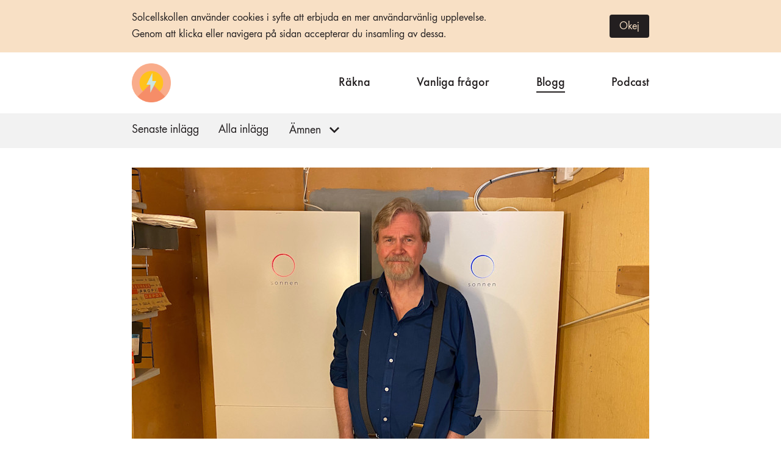

--- FILE ---
content_type: text/html; charset=utf-8
request_url: https://solcellskollen.se/blogg/stig-kopte-batterier-for-att-lagra-solel-och-undvika-pristoppar-sa-mycket-har-han-sparat-hittills
body_size: 9493
content:
<!doctype html>
<html lang="sv"><head><meta name="description" content="För tre år sen investerade Stig i batterier för att lagra solel och på natten när elpriset är lågt. Vi har besökt honom och räknat på besparingarna hittills.">
<meta name="viewport" content="width=device-width,initial-scale=1">
<meta charset="utf-8">
<meta property="og:locale" content="sv_SE">
<title>Stig köpte batterier för att lagra solel och undvika pristoppar — så mycket har han sparat hittills - Solcellskollen</title>
<script type="application/ld+json">{"@context":"http://schema.org/","@type":"Article","dateModified":"2022-11-01T19:53:02.047Z","datePublished":"2022-11-01T12:00:00Z","headline":"Stig köpte batterier för att lagra solel och undvika pristoppar — så mycket har han sparat hittills","image":["https://images.ctfassets.net/c5hl8bmclpy2/1mccXiBg8BEGlTApFJ55B5/d831e1c8948f2c655c71a4d8da049c47/stig-framfor-sina-batterier.jpg?w=848&fit=fill"]}</script>
<meta property="og:type" content="article"><meta property="og:url" content="https://solcellskollen.se/blogg/stig-kopte-batterier-for-att-lagra-solel-och-undvika-pristoppar-sa-mycket-har-han-sparat-hittills"><meta property="og:title" content="Stig köpte batterier för att lagra solel och undvika pristoppar — så mycket har han sparat hittills - Solcellskollen"><meta property="og:description" content="För tre år sen investerade Stig i batterier för att lagra solel och på natten när elpriset är lågt. Vi har besökt honom och räknat på besparingarna hittills."><meta property="og:image" content="https://images.ctfassets.net/c5hl8bmclpy2/1mccXiBg8BEGlTApFJ55B5/d831e1c8948f2c655c71a4d8da049c47/stig-framfor-sina-batterier.jpg?w=848&amp;fit=fill"><meta property="og:image:alt" content="Stig framför sina två batteripack från Sonnen"><meta property="og:image:width" content="978"><meta property="og:image:height" content="512"><meta name="twitter:card" content="summary_large_image"><meta name="twitter:title" content="Stig köpte batterier för att lagra solel och undvika pristoppar — så mycket har han sparat hittills - Solcellskollen"><meta name="twitter:description" content="För tre år sen investerade Stig i batterier för att lagra solel och på natten när elpriset är lågt. Vi har besökt honom och räknat på besparingarna hittills."><meta name="twitter:image" content="https://images.ctfassets.net/c5hl8bmclpy2/1mccXiBg8BEGlTApFJ55B5/d831e1c8948f2c655c71a4d8da049c47/stig-framfor-sina-batterier.jpg?w=848&amp;fit=fill"><meta name="twitter:image:alt" content="Stig framför sina två batteripack från Sonnen"><link rel="stylesheet" href="https://solcellskollen.se/static/res/css/fonts.css?etag=SP3Lq9o1"><link rel="stylesheet" href="https://solcellskollen.se/static/res/css/base.css?etag=f-O2yH0A"><link rel="stylesheet" href="https://solcellskollen.se/static/res/css/blog.css?etag=Au4LTPAC"><style>:target{scroll-margin-top:0px}.pitch{padding:4rem 1rem 4rem;background-color:rgb(253, 241, 226);display:flex;-moz-box-pack:center;justify-content:center;position:relative}.pitch > img{max-width:100%;height:auto;margin:0rem;width:64px;position:absolute;top:-32px;left:calc(50% - 32px)}.pitch > p{color:rgb(35, 31, 32);font-family:Futura-Boo, sans-serif;font-size:1.125rem;line-height:1.5;margin-bottom:0rem;margin-top:0rem;max-width:848px;text-align:center}@media (min-width: 30em) {.pitch > p{font-size:1.25rem}}</style></head>
<body><div id="cookie-banner-container"><section id="cookie-banner"><p>Solcellskollen använder cookies i syfte att erbjuda en mer användarvänlig upplevelse. Genom att klicka eller navigera på sidan accepterar du insamling av dessa.</p>
<button id="cookie-banner-button">Okej</button>
</section>
</div>
<nav aria-label="Huvudnavigation" data-test="nav-top" id="top-nav"><ul><li><a aria-label="Startsida" href="https://solcellskollen.se/"><img width=64 height=64 alt="Solcellskollens logotyp" src=https://solcellskollen.se/static/res/img/bildlogotyp.png?etag=T3gGahvj></a>
</li>
<li class="nav-link-list-item"><ul id="top-nav-link-list"><li><a href="https://solcellskollen.se/rakna-pa-solceller">Räkna</a>
</li>
<li><a href="https://solcellskollen.se/vanliga-fragor">Vanliga frågor</a>
</li>
<li class="active"><a href="https://solcellskollen.se/blogg">Blogg</a>
</li>
<li><a href="https://solcellskollen.se/podcast">Podcast</a>
</li>
</ul>
</li>
</ul>
</nav>

<main><nav class="tag-nav" aria-label="Bloggnavigation"><div class="tag-nav-link-container"><a href="https://solcellskollen.se/blogg">Senaste inlägg</a>
<a href="https://solcellskollen.se/blogg/arkiv">Alla inlägg</a>
</div>
<details class="tag-nav-details"><summary class="tag-summary" data-test="tag-navigation-heading">Ämnen</summary>
<ol class="tag-list" data-test="all-tags"><li><a href="https://solcellskollen.se/blogg/amnen/batterier" data-test="tag-navigation-item"><div class="pill"><span></span>
Batterier</div>
</a>
</li>
<li><a href="https://solcellskollen.se/blogg/amnen/bygglov-for-solceller" data-test="tag-navigation-item"><div class="pill"><span></span>
Bygglov för solceller</div>
</a>
</li>
<li><a href="https://solcellskollen.se/blogg/amnen/det-fornybara-energisystemet" data-test="tag-navigation-item"><div class="pill"><span></span>
Det förnybara energisystemet</div>
</a>
</li>
<li><a href="https://solcellskollen.se/blogg/amnen/elbilar" data-test="tag-navigation-item"><div class="pill"><span></span>
Elbilar</div>
</a>
</li>
<li><a href="https://solcellskollen.se/blogg/amnen/elcertifikat" data-test="tag-navigation-item"><div class="pill"><span></span>
Elcertifikat</div>
</a>
</li>
<li><a href="https://solcellskollen.se/blogg/amnen/elpriser" data-test="tag-navigation-item"><div class="pill"><span></span>
Elpriser</div>
</a>
</li>
<li><a href="https://solcellskollen.se/blogg/amnen/guider-infor-ett-solcellskop" data-test="tag-navigation-item"><div class="pill"><span></span>
Guider inför ett solcellsköp</div>
</a>
</li>
<li><a href="https://solcellskollen.se/blogg/amnen/installation-av-solceller" data-test="tag-navigation-item"><div class="pill"><span></span>
Installation av solceller</div>
</a>
</li>
<li><a href="https://solcellskollen.se/blogg/amnen/miljopaverkan-fran-solceller" data-test="tag-navigation-item"><div class="pill"><span></span>
Miljöpåverkan från solceller</div>
</a>
</li>
<li><a href="https://solcellskollen.se/blogg/amnen/nytt-pa-solcellskollen" data-test="tag-navigation-item"><div class="pill"><span></span>
Nytt på Solcellskollen</div>
</a>
</li>
<li><a href="https://solcellskollen.se/blogg/amnen/optimerare" data-test="tag-navigation-item"><div class="pill"><span></span>
Optimerare</div>
</a>
</li>
<li><a href="https://solcellskollen.se/blogg/amnen/solceller-for-brfer" data-test="tag-navigation-item"><div class="pill"><span></span>
Solceller för BRF:er</div>
</a>
</li>
<li><a href="https://solcellskollen.se/blogg/amnen/solcellsekonomi" data-test="tag-navigation-item"><div class="pill"><span></span>
Solcellsekonomi</div>
</a>
</li>
<li><a href="https://solcellskollen.se/blogg/amnen/solcellskollens-podcast" data-test="tag-navigation-item"><div class="pill"><span></span>
Solcellskollens podcast</div>
</a>
</li>
<li><a href="https://solcellskollen.se/blogg/amnen/solcellsmarknadens-utveckling" data-test="tag-navigation-item"><div class="pill"><span></span>
Solcellsmarknadens utveckling</div>
</a>
</li>
<li><a href="https://solcellskollen.se/blogg/amnen/solcellsparker" data-test="tag-navigation-item"><div class="pill"><span></span>
Solcellsparker</div>
</a>
</li>
<li><a href="https://solcellskollen.se/blogg/amnen/solcellsstod-och-avdrag" data-test="tag-navigation-item"><div class="pill"><span></span>
Solcellsstöd och avdrag</div>
</a>
</li>
<li><a href="https://solcellskollen.se/blogg/amnen/solcellsutveckling-och-forskning" data-test="tag-navigation-item"><div class="pill"><span></span>
Solcellsutveckling och forskning</div>
</a>
</li>
<li><a href="https://solcellskollen.se/blogg/amnen/solpaneler" data-test="tag-navigation-item"><div class="pill"><span></span>
Solpaneler</div>
</a>
</li>
<li><a href="https://solcellskollen.se/blogg/amnen/studiebesok" data-test="tag-navigation-item"><div class="pill"><span></span>
Studiebesök</div>
</a>
</li>
<li><a href="https://solcellskollen.se/blogg/amnen/takintegrerade-solceller" data-test="tag-navigation-item"><div class="pill"><span></span>
Takintegrerade solceller</div>
</a>
</li>
<li><a href="https://solcellskollen.se/blogg/amnen/vaxelriktare" data-test="tag-navigation-item"><div class="pill"><span></span>
Växelriktare</div>
</a>
</li>
</ol>
</details>
</nav>

<section class="blog-post-container"><article><figure class="blog-post-hero"><img src="//images.ctfassets.net/c5hl8bmclpy2/1mccXiBg8BEGlTApFJ55B5/d831e1c8948f2c655c71a4d8da049c47/stig-framfor-sina-batterier.jpg?w=848&amp;fit=fill" alt="Stig framför sina två batteripack från Sonnen"><figcaption class="blog-post-image-creds"></figcaption>
</img>
</figure>
<div class="blog-post-content"><ol class="inline-tag-list" data-test="tag-list"><li><a href="https://solcellskollen.se/blogg/amnen/batterier"><div class="pill" data-test="blog-post-tag"><span></span>
Batterier</div>
</a>
</li>
<li><a href="https://solcellskollen.se/blogg/amnen/solcellsekonomi"><div class="pill" data-test="blog-post-tag"><span></span>
Solcellsekonomi</div>
</a>
</li>
</ol>

<h1>Stig köpte batterier för att lagra solel och undvika pristoppar — så mycket har han sparat hittills</h1>
<div class="contact-details"><div class="contact-details-date"><p> 1 november 2022</p>
</div>
<p>Av Erik Wallnér (<a href=mailto:wallner@solcellskollen.se>wallner@solcellskollen.se</a>)</p>
</div>
<div class="markdown"><p>När vi väl kommer hem till Stig i Stockholms nordvästra delar är inte bara bullar och kaffe uppdukat utan även en stor mängd dokument, fakturor och diagram över hur hans kombinerade solcells- och batterianläggning fungerar. Besöket följer på ett halvårs mejlkorrespondens som började med att Stig tyckte vi skulle skriva mer om resultaten av “verkliga installerade batterier”.</p>
<p>I slutet av 2019 lät han nämligen installera en solcellsanläggning på 10,2 kW med ett tillhörande batteripack på 5 kWh. Det efterföljande halvåret investerade han i ytterligare två batterier på 5 kWh vardera, och ett par veckor innan vårt besök hade han dubblat upp batterianläggningen till hela 30 kWh.</p>
<p>Inför den här artikeln har vi gått igenom drift- och elprisdata under de nästan tre år som anläggningen varit i drift med syfte att svara på frågan: vad har han sparat på sitt batteri hittills?</p>
<h2 id="batterier-med-två-syften">Batterier med två syften</h2>
<p>Det allra vanligaste användningsområdet för batterier i anslutning till en solcellsanläggning är <a href="/blogg/dags-att-lagra-din-solel-har-ar-det-du-behover-veta-om-batterier">att öka den så kallade egenanvändningen</a>. Genom att lagra delar av det överskott som solcellerna producerar, och använda det vid senare tillfälle, minskar den solel som behöver säljas och sedan köpas in till ett dyrare pris. Så går åtminstone teorin.</p>
<p>Även i detta fall var batterierna från tyska Sonnen förinställda på att just lagra överskottet från solcellsanläggningen. Stig hade dock andra planer.</p>
<p>“Jag hade läst på tyska och amerikanska sajter att man även kunde spara pengar på att nattladda batteriet med relativt billig el och undvika att köpa el på morgon och förmiddag när elpriset var högre. Det var dock inget jag kunde ändra själv. Jag fick ringa Sonnen och fråga vänligt om de kunde ändra till nattladdning, vilket de gjorde”, berättar han.</p>
<p>Efter att Stigs första batteripack på 15 kWh installerades pö om pö under 2019 och 2020 har det alltså fungerat på följande sätt: strax efter midnatt börjar batteriet laddas med hjälp av inköpt el från elnätet. På morgonen när batteriet är fulladdat används elen från batteriet, och batteriet laddas successivt ur. När sedan solcellsanläggningen är igång och producerar ett överskott börjar batteriernas andra arbetspass — återigen laddas de upp, för att några timmar senare, när solen gått ner eller i moln, försörja huset med el.</p>
<p><img src="//images.ctfassets.net/c5hl8bmclpy2/1J7XwvADQOZuiIyinX0Dmx/2900e52b29009bd305e142858d7373aa/elprofil-i_stigs-villa-en-aprildag.jpg?w=540" alt="Elprofil i Stigs villa en aprildag" />
<em>Profil över hur elförbrukningen, solelproduktionen och batteriets laddning och urladdning interagerar i Stigs villa under en dag i april. Mellan midnatt och klockan 6 på morgonen laddas batteriet på strax under sin maxeffekt (3,3 kW) med hjälp av inköpt el från elnätet. Klockan 6 är batteriet fulladdat vartefter det börjar laddas ur i samband med att elen från batteriet används i hushållet. När solcellerna vid niotiden börjar generera ett överskott fylls batteriet på tills det är fulladdat. Sedan, på kvällen klarar sig hushållet nästan helt och hållet på batteriel.</em></p>
<h2 id="resultat-efter-tre-års-drift">Resultat efter tre års drift</h2>
<p>Inför den här artikeln har vi haft tillgång till minutvis data från solelproduktionen, husets elförbrukning och batteriets laddning och urladdning. För analysen fokuserade vi på 2021 års driftdata då batteriet var lika stort (15 kWh) och använde samma inställning under hela året.</p>
<p>Under 2021 laddades batteriet med totalt 5250 kWh, där nattladdning stod för strax under 4300 kWh och överskott från solcellsanläggningen för knappt 1000 kWh. Totalt cyklades batteriet — alltså laddades och laddades ur — 350 gånger vilket kan jämföras med runt 150 cykler <a href="/blogg/sa-valjer-du-storlek-pa-batteriet-till-din-solcellsanlaggning">ifall batteriet bara skulle ha använts för solladdning</a>. (Här kan det läggas till att de två typerna av laddning till viss del konkurrerar med varandra, batteriet är till exempel ofta delvis laddat på morgonen när solcellerna börjar producera el.) Energiförlusterna i batteriet — alltså skillnaden mellan vad som laddats och laddats ur — var strax under 15%.</p>
<p>För Stig finns det två sätt spara pengar med hjälp av batteriet. Då han betalar för sin el per timme (så kallat tim- eller spotprisavtal) utgörs besparingen dels av prisskillnaden mellan de tillfällen som batteriet laddas jämfört med när det laddas ur. Resten av besparingen utgörs av skillnaden mellan värdet på den el som Stig lagrar — och därmed undviker att köpa in — jämfört med vad han hade fått betalt för att sälja elen. När man köper el betalar man förutom spotpris på elen även moms, elskatt, elnätavgift och ett påslag på elpriset. För den el man säljer får man utöver spotpris <a href="/vanliga-fragor/hur-fungerar-skattereduktionen">skattereduktion på 60 öre/kWh</a> samt så kallad nätnytta.</p>
<p>För 2021 såg besparingarna ut enligt följande:</p>
<table>
<thead>
<tr>
<th>Besparing pga elprisskillnader</th>
<th>Antal kWh</th>
<th>Spotpris inkl moms</th>
<th>Summa</th>
</tr>
</thead>
<tbody>
<tr>
<td>Kostnad lagrad el</td>
<td>5253 kWh</td>
<td>0,56 kr/kWh</td>
<td>- 2958 kr</td>
</tr>
<tr>
<td>Besparing använd el</td>
<td>4454 kWh</td>
<td>0,94 kr/kWh</td>
<td>4190 kr</td>
</tr>
<tr>
<td><strong>Besparing</strong></td>
<td></td>
<td></td>
<td>1232 kr</td>
</tr>
</tbody>
</table>
<p><em>Skillnaden i spotpris — i elprisområde 3, där Stig bor — mellan den el som lagrats och sedan använts. Att antalet kWh inte överensstämmer beror på den energiförlust på ca 15% som sker i batteriet på årsbasis.</em></p>
<table>
<thead>
<tr>
<th>Besparing pga solladdning</th>
<th>Antal kWh</th>
<th>Värde</th>
<th>Summa</th>
</tr>
</thead>
<tbody>
<tr>
<td>Utebliven intäkt lagrad el (skattereduktion, nätnytta)</td>
<td>962 kWh</td>
<td>0,6 + 0,03 = 0,63 kr/kWh</td>
<td>- 606 kr</td>
</tr>
<tr>
<td>Besparing använd el (elnätavgift, elskatt, påslag el, moms spotpris)</td>
<td>818 kWh</td>
<td>0,15 + 0,45 + 0,13 + 0,23 = 0,94 kr/kWh</td>
<td>769 kr</td>
</tr>
<tr>
<td><strong>Besparing</strong></td>
<td></td>
<td></td>
<td>179 kr</td>
</tr>
</tbody>
</table>
<p><em>Besparing till följd av att lagra överskottet från solcellsanläggningen. &quot;Kostnaden&quot; för att lagra el utgörs av de uteblivna intäkterna för att sälja el medan besparingen motsvarar kostnaden för att köpa in el via elnätet.</em></p>
<p>Under 2021 var alltså besparingarna till följd av Stigs batteriinvestering 1 232 kr + 179 kr = 1 411 kr. Med samma driftdata men med 2020 och 2022 års elpriser blir motsvarande besparing 451 respektive 3 812 kronor. (För 2022 har vi använt elpriser från 3 oktober 2021 till 3 oktober 2022.)</p>
<p>Givet att driftdatan för 2021 är representativ för övriga år ligger besparingarna för treårsperioden 2020-2022 alltså på totalt 5 700 kr. Det kan kan jämföras med 55 000 kr som Stig betalade för batteriet på 15 kWh efter att han fått det tidigare investeringsstödet på 60% (vid årsskiftet 2020/2021 ersattes investeringsstödet med <a href="/blogg/klart-med-gront-avdrag-for-solceller-batterier-och-laddboxar-for-2021-detta-galler">ett grönt skattavdrag på 48,5% av investeringskostnaden</a>). Garantin för Sonnens batterier är att de efter 10 år alternativt 10 000 cykler, beroende vad som inträffar först, ska ha kvar 70% av ursprunglig kapacitet.</p>
<p>Vid tolkning av resultaten ska det sägas att det varit tre tämligen speciella år på elmarknaden, där priserna gått från de lägsta till de högsta någonsin. De exakta besparingarna från ett batterisystem likt Stigs kommer även variera beroende på en rad faktorer: dimensionering av batteriet i förhållande till elförbrukningen och solcellsanläggningen, uppdelningen mellan rörliga och fasta avgifter hos elnätföretaget, tidsfönster när batterierna laddas och elprisområdet där man bor. (Mer om det snart på en blogg nära dig.)</p>
<p><img src="//images.ctfassets.net/c5hl8bmclpy2/6Vrf92iKnwRAtErxS1nnD/36fcef63abc5efdff7a9d926104bdade/stigs-solceller.jpg?w=540" alt="Stigs solcellsanläggning" />
<em>“Sämsta läget i området för solceller” skrockar Stig när han visar upp sin solcellsanläggning och syftar på det något skuggiga läget. På årsbasis producerar deras solcellsanläggning på 10,2 kW mellan 7 000 och 8 000 kWh.</em></p>
<h2 id="experimenterandet-fortsätter">Experimenterandet fortsätter</h2>
<p>För tio år sedan var elförbrukningen i Stigs villa 30 000 kWh per år. Via tilläggsisolering, luftvärmepump och slutligen solceller var elförbrukningen under 2021 nere på ca 20 000 kWh, där solcellerna stod för 7 300 kWh.</p>
<p>Med de senaste årens experimenterande med nattladdning i ryggen — och 12 månader med extrema prisskillnader mellan dag och natt som extra morot — har fokus utökats till att även styra om så mycket som möjligt av elförbrukningen till lågpristimmar nattetid. Och ambitionen har alltså lett hela vägen till att han några dagar innan vårt besök fått ytterligare ett batteripack på 15 kWh installerat.</p>
<p>“Sen tidigare behöver jag knappt köpa in el dagtid under sommaren, nu [<em>under sommaren</em>] betalar jag nästan bara nattaxa för el. Med det nya batteriet är tanken att jag även under vår och höst ska klara mig sömlöst på egenproducerad el och lagrad el under dagarna”, sammanfattar Stig.</p>
<p><strong>Läs mer:</strong> <a href="/blogg/sa-valjer-du-storlek-pa-batteriet-till-din-solcellsanlaggning">Så väljer du storlek på batteriet till din solcellsanläggning</a></p>
</div>
</div>
</article>
<section class="newsletter-container" id="newsletter-form"><form class="newsletter-banner " id="newsletter-form" method="post" action="#newsletter-form" enctype="application/x-www-form-urlencoded"><img src="https://solcellskollen.se/static/res/img/icons/exclamation_circle_white.svg?etag=G-Xx8hSH" alt="Utropstecken" />
<div class="newsletter-form"><input type="hidden" name="_token" value="omghlOkhUn1vOFiDVYQhvncJJnZp8Il4SdwPEpJS">

<p>Följ gärna vårt nyhetsbrev för att en gång i månaden ta del av nya blogginlägg och andra nyheter från solcellsvärlden!</p>
<div class="submit-container"><label for="hident2">E-postadress:</label>
<input id="hident2" name="f1" type="email" required="" value="">
<button class="submit-button">Anmäl mig</button>
</div>
</div>
</form>
</section>
</section>
<section class="post-list-container" data-test="related-posts"><h2>Relaterade inlägg</h2>
<ol class="post-list"><li><article class="post-article" data-test="blog-post"><a aria-label="En solcellsanläggning gör bokslut för 2023 — och producerar solceller framförallt el när elpriset är lågt?" href="https://solcellskollen.se/blogg/en-solcellsanlaggning-gor-bokslut-for-2023-och-producerar-solceller-framforallt-el-nar-elpriset-ar-lagt" data-test="blog-post-link"></a>
<div class="post-article-container"><img src="//images.ctfassets.net/c5hl8bmclpy2/P4cv7ZIgpJQ1T3DrAXGZz/37bcc8566e86788f0e20b1f814eaec09/hans-brattberg-solcellsanlaggning-uddevalla.jpg?w=375" alt="En kustnära solcellsanläggning i Uddevalla" />
<section><time class="timestamp" timestamp="2024-03-05T13:00:00Z" data-test="blog-post-published-at"> 5 mars 2024</time>
<header><h2 data-test="blog-post-title">En solcellsanläggning gör bokslut för 2023 — och producerar solceller framförallt el när elpriset är lågt?</h2>
</header>
<ol class="inline-tag-list"><li><a href="https://solcellskollen.se/blogg/amnen/elpriser"><div class="pill" data-test="blog-post-tag"><span></span>
Elpriser</div>
</a>
</li>
<li><a href="https://solcellskollen.se/blogg/amnen/solcellsekonomi"><div class="pill" data-test="blog-post-tag"><span></span>
Solcellsekonomi</div>
</a>
</li>
</ol>
</section>
</div>
</article>
</li>
<li><article class="post-article" data-test="blog-post"><a aria-label="Skatteverkets rättsliga expert om förtydligandet kring batteriavdraget" href="https://solcellskollen.se/blogg/skatteverkets-rattsliga-expert-om-fortydligandet-kring-batteriavdraget" data-test="blog-post-link"></a>
<div class="post-article-container"><img src="//images.ctfassets.net/c5hl8bmclpy2/6begv4E9Jt3T4qUv9QDL4H/710f86951f67a1a6b55900f14d0ff817/skatteverket.jpeg?w=375" alt="" />
<section><time class="timestamp" timestamp="2024-01-12T11:00:00Z" data-test="blog-post-published-at">12 januari 2024</time>
<header><h2 data-test="blog-post-title">Skatteverkets rättsliga expert om förtydligandet kring batteriavdraget</h2>
</header>
<ol class="inline-tag-list"><li><a href="https://solcellskollen.se/blogg/amnen/batterier"><div class="pill" data-test="blog-post-tag"><span></span>
Batterier</div>
</a>
</li>
<li><a href="https://solcellskollen.se/blogg/amnen/solcellsstod-och-avdrag"><div class="pill" data-test="blog-post-tag"><span></span>
Solcellsstöd och avdrag</div>
</a>
</li>
</ol>
</section>
</div>
</article>
</li>
<li><article class="post-article" data-test="blog-post"><a aria-label="Priser på solpaneler dyker och verkningsgrader tickar upp — blir 2024 “köparens marknad”?" href="https://solcellskollen.se/blogg/priser-pa-solpaneler-dyker-och-verkningsgrader-tickar-upp-blir-2024-koparens-marknad" data-test="blog-post-link"></a>
<div class="post-article-container"><img src="//images.ctfassets.net/c5hl8bmclpy2/1KvucMERqFlRTBWMEFfxiL/0ef39f0c3b52ef0db4f806fc30b75f93/hans-solceller.jpeg?w=375" alt="Solceller på en gård i Småland" />
<section><time class="timestamp" timestamp="2023-12-11T11:00:00Z" data-test="blog-post-published-at">11 december 2023</time>
<header><h2 data-test="blog-post-title">Priser på solpaneler dyker och verkningsgrader tickar upp — blir 2024 “köparens marknad”?</h2>
</header>
<ol class="inline-tag-list"><li><a href="https://solcellskollen.se/blogg/amnen/batterier"><div class="pill" data-test="blog-post-tag"><span></span>
Batterier</div>
</a>
</li>
<li><a href="https://solcellskollen.se/blogg/amnen/solcellsmarknadens-utveckling"><div class="pill" data-test="blog-post-tag"><span></span>
Solcellsmarknadens utveckling</div>
</a>
</li>
<li><a href="https://solcellskollen.se/blogg/amnen/solpaneler"><div class="pill" data-test="blog-post-tag"><span></span>
Solpaneler</div>
</a>
</li>
</ol>
</section>
</div>
</article>
</li>
<li><article class="post-article" data-test="blog-post"><a aria-label="Så påverkas ekonomin av valet mellan en stor anläggning (lägre pris per kW) och en liten med hög egenanvändning" href="https://solcellskollen.se/blogg/sa-paverkas-ekonomin-av-valet-mellan-en-stor-anlaggning-lagre-pris-per-kw-och-en-liten-med-hog-egenanvandning" data-test="blog-post-link"></a>
<div class="post-article-container"><img src="//images.ctfassets.net/c5hl8bmclpy2/3jKnoqO3oc2vefsYlILenJ/85f51ed98078d09278487746172e36d1/felix-solceller.jpg?w=375" alt="En solcellsanläggning på en nybyggd villa i Bohuslän" />
<section><time class="timestamp" timestamp="2023-10-25T12:00:00Z" data-test="blog-post-published-at">25 oktober 2023</time>
<header><h2 data-test="blog-post-title">Så påverkas ekonomin av valet mellan en stor anläggning (lägre pris per kW) och en liten med hög egenanvändning</h2>
</header>
<ol class="inline-tag-list"><li><a href="https://solcellskollen.se/blogg/amnen/guider-infor-ett-solcellskop"><div class="pill" data-test="blog-post-tag"><span></span>
Guider inför ett solcellsköp</div>
</a>
</li>
<li><a href="https://solcellskollen.se/blogg/amnen/solcellsekonomi"><div class="pill" data-test="blog-post-tag"><span></span>
Solcellsekonomi</div>
</a>
</li>
</ol>
</section>
</div>
</article>
</li>
<li><article class="post-article" data-test="blog-post"><a aria-label="Så kan Ei:s bedömning om slopad reduktion av nätavgifterna påverka solcellsägare" href="https://solcellskollen.se/blogg/sa-kan-eis-bedomning-om-slopad-reduktion-av-natavgifterna-paverka" data-test="blog-post-link"></a>
<div class="post-article-container"><img src="//images.ctfassets.net/c5hl8bmclpy2/aOs0dz6aTLCmxZU0cHPf0/31790f26708e8e32047208a4e62b24b5/vaxelriktare-elinstallation.jpg?w=375" alt="Installation av växelriktare på husvägg" />
<section><time class="timestamp" timestamp="2023-06-01T14:00:00Z" data-test="blog-post-published-at"> 1 juni 2023</time>
<header><h2 data-test="blog-post-title">Så kan Ei:s bedömning om slopad reduktion av nätavgifterna påverka solcellsägare</h2>
</header>
<ol class="inline-tag-list"><li><a href="https://solcellskollen.se/blogg/amnen/installation-av-solceller"><div class="pill" data-test="blog-post-tag"><span></span>
Installation av solceller</div>
</a>
</li>
<li><a href="https://solcellskollen.se/blogg/amnen/solcellsekonomi"><div class="pill" data-test="blog-post-tag"><span></span>
Solcellsekonomi</div>
</a>
</li>
</ol>
</section>
</div>
</article>
</li>
</ol>
</section>
<section class="pitch"><img alt="Solcellskollens logotyp" src="https://solcellskollen.se/static/res/img/logo.svg?etag=l3BmQyLk">
<p>På Solcellskollen kan du <a href="/rakna-pa-solceller">ta fram en solcellskalkyl</a> för din bostad eller <a href=https://solcellskollen.se/blogg>läsa senaste nytt</a> om solceller. Helt enkelt ditt hjälpmedel inför en solcellssatsning!</p></p>
</section>
</main>
<footer data-test="footer"><div><section class="about-section"><h3>Solcellskollen</h3>
<ul><li><a href="https://solcellskollen.se/om">Om oss</a>
</li>
<li><a href="mailto:info@solcellskollen.se">info@solcellskollen.se</a>
</li>
</ul>
</section>
<section class="read-more-section"><h3>Mer om solceller</h3>
<ul><li><a href="https://solcellskollen.se/blogg">Solcellskollens blogg</a>
</li>
<li><a href="https://solcellskollen.se/podcast">Solcellskollens podcast</a>
</li>
<li><a href="https://solcellskollen.se/vanliga-fragor">Vanliga frågor</a>
</li>
<li><a href="https://solcellskollen.se/brf/guide-solceller-for-bostadsrattsforeningar">Solceller för BRF:er</a>
</li>
</ul>
</section>
<section class="newsletter-section"><h3>Nyfiken på solceller?</h3>
<p><a href=https://solcellskollen.se/nyhetsbrev>Registrera dig gärna för vårt månadsbrev</a> med nyheter från solcellsvärlden!</p>
</section>
<section class="terms-section"><h3>Villkor</h3>
<ul><li><a href="https://solcellskollen.se/anvandarvillkor">Användarvillkor</a>
</li>
<li><a href="https://solcellskollen.se/personuppgiftspolicy">Personuppgiftspolicy</a>
</li>
</ul>
</section>
<section class="social-media-section"><h3>Sociala medier</h3>
<ul><li><a href="https://www.instagram.com/solcellskollen/">Instagram</a>
</li>
<li><a href="https://www.facebook.com/solcellskollen/">Facebook</a>
</li>
<li><a href="https://twitter.com/solcellskollen">Twitter</a>
</li>
<li><a href="https://se.linkedin.com/company/solcellskollen">LinkedIn</a>
</li>
</ul>
</section>
</div>
</footer>
<script src="https://solcellskollen.se/static/res/js/polyfill.js?etag=7EzOD8u-"></script><script>(function () {
  var cookieBanner = document.getElementById("cookie-banner")
  var button = document.getElementById("cookie-banner-button")

  button.onclick = function (e) {
    const expiryDate = new Date(new Date().setFullYear(new Date().getFullYear() + 1))
    const expiryGMT = expiryDate.toGMTString()
    const expiryISO = expiryDate.toISOString()

    document.cookie = "cookiesAccepted=true;SameSite=Strict;secure;strict;expires=" + expiryGMT
    document.cookie = "cookiesExpiresAt=" + expiryISO + ";SameSite=Strict;secure;strict;expires=" + expiryGMT
    cookieBanner.style.display = 'none';
    location.reload()
  }
})();
</script></body>
</html>


--- FILE ---
content_type: text/css
request_url: https://solcellskollen.se/static/res/css/fonts.css?etag=SP3Lq9o1
body_size: 728
content:
/**
 * @license
 * MyFonts Webfont Build ID 3551220, 2018-04-04T04:52:37-0400
 *
 * The fonts listed in this notice are subject to the End User License
 * Agreement(s) entered into by the website owner. All other parties are
 * explicitly restricted from using the Licensed Webfonts(s).
 *
 * You may obtain a valid license at the URLs below.
 *
 * Webfont: Futura-Boo by URW++
 * URL: https://www.myfonts.com/fonts/urw/futura/t-book/
 * Copyright: Copyright 2010 URW++ Design &amp; Development Hamburg
 *
 * Webfont: Futura-Med by URW++
 * URL: https://www.myfonts.com/fonts/urw/futura/t-medium/
 * Copyright: Copyright 2010 by (URW)++ Design &amp; Development GmbH
 *
 * Webfont: Futura-Dem by URW++
 * URL: https://www.myfonts.com/fonts/urw/futura/t-demi/
 * Copyright: Copyright 2010 by (URW)++ Design &amp; Development GmbH
 *
 * Webfont: Futura-BooObl by URW++
 * URL: https://www.myfonts.com/fonts/urw/futura/t-book-oblique/
 * Copyright: Copyright 2010 by (URW)++ Design &amp; Development GmbH
 *
 *
 * License: https://www.myfonts.com/viewlicense?type=web&buildid=3551220
 * Licensed pageviews: 10,000
 *
 * © 2018 MyFonts Inc
*/

/**
 * @license
 * MyFonts Webfont Build ID 3693832, 2019-01-04T08:11:47-0500
 *
 * The fonts listed in this notice are subject to the End User License
 * Agreement(s) entered into by the website owner. All other parties are
 * explicitly restricted from using the Licensed Webfonts(s).
 *
 * You may obtain a valid license at the URLs below.
 *
 * Webfont: Futura-Bol by URW
 * URL: https://www.myfonts.com/fonts/urw/futura/t-bold/
 * Copyright: Copyright 2010 by (URW)++ Design &amp; Development GmbH
 * Licensed pageviews: 10,000
 *
 *
 * License: https://www.myfonts.com/viewlicense?type=web&buildid=3693832
 *
 * © 2019 MyFonts Inc
*/


/* @import must be at top of file, otherwise CSS will not work */
@import url("//hello.myfonts.net/count/385d08");
@import url("//hello.myfonts.net/count/362ff4");

@font-face {font-family: 'Futura-Boo';src: url('webfonts/362FF4_0_0.eot');src: url('webfonts/362FF4_0_0.eot?#iefix') format('embedded-opentype'),url('webfonts/362FF4_0_0.woff2') format('woff2'),url('webfonts/362FF4_0_0.woff') format('woff'),url('webfonts/362FF4_0_0.ttf') format('truetype');}


@font-face {font-family: 'Futura-Med';src: url('webfonts/362FF4_1_0.eot');src: url('webfonts/362FF4_1_0.eot?#iefix') format('embedded-opentype'),url('webfonts/362FF4_1_0.woff2') format('woff2'),url('webfonts/362FF4_1_0.woff') format('woff'),url('webfonts/362FF4_1_0.ttf') format('truetype');}


@font-face {font-family: 'Futura-Dem';src: url('webfonts/362FF4_2_0.eot');src: url('webfonts/362FF4_2_0.eot?#iefix') format('embedded-opentype'),url('webfonts/362FF4_2_0.woff2') format('woff2'),url('webfonts/362FF4_2_0.woff') format('woff'),url('webfonts/362FF4_2_0.ttf') format('truetype');}


@font-face {font-family: 'Futura-BooObl';src: url('webfonts/362FF4_3_0.eot');src: url('webfonts/362FF4_3_0.eot?#iefix') format('embedded-opentype'),url('webfonts/362FF4_3_0.woff2') format('woff2'),url('webfonts/362FF4_3_0.woff') format('woff'),url('webfonts/362FF4_3_0.ttf') format('truetype');}

@font-face {font-family: 'Futura-Bol';src: url('webfonts/385D08_0_0.eot');src: url('webfonts/385D08_0_0.eot?#iefix') format('embedded-opentype'),url('webfonts/385D08_0_0.woff2') format('woff2'),url('webfonts/385D08_0_0.woff') format('woff'),url('webfonts/385D08_0_0.ttf') format('truetype');}


--- FILE ---
content_type: text/css
request_url: https://solcellskollen.se/static/res/css/base.css?etag=f-O2yH0A
body_size: 3835
content:
/* IE11 doesn't support CSS variables, here's an index of colors etc: */

/* black-0075: rgba(0, 0, 0, 0.075) */
/* black-025: rgba(0, 0, 0, 0.025) */
/* black-05: rgba(0, 0, 0, 0.05) */
/* black-10: rgba(0, 0, 0, 0.1) */
/* black: #231f20, */
/* container-size: 848px */
/* dark-gray: rgb(127, 112, 116) */
/* dark-green: rgb(72, 121, 98) */
/* dark-green-hover: rgb(98, 147, 126) */
/* dark-white: rgb(246, 233, 218) */
/* darker-gray: rgb(93, 82, 84) */
/* gray: #d8d4d1, */
/* green: rgb(229, 242, 239) */
/* light-gray: #f2f2f2, */
/* light-green: rgb(229, 242, 239) */
/* light-pink: #f8dbd7, */
/* near-near-white: rgb(253, 241, 226) */
/* near-white: rgb(248, 224, 197) */
/* orange: #f98d68, */
/* dark-orange: #f7561f */
/* light-red: #f8ab8a, */
/* red: #f58c68 */
/* white: rgb(255, 255, 255) */
/* yellow: rgb(255, 193, 28) */
/* demi: Futura-Dem, sans-serif */
/* bold: Futura-Bol, sans-serif */
/* book: Futura-Boo, sans-serif */
/* book-obl: Futura-BooObl, sans-serif */
/* medium: Futura-Med, sans-serif */

* {
  box-sizing: border-box;
}

/* To avoid a jumping screen when toggling modals, we always show the
 * scrollbar, regardless of the size of the page. An alternative approach is
 * described at https://aykevl.nl/2014/09/fix-jumping-scrollbar, but that
 * doesn't work with pages which use a full width image as a background (e.g.
 * /vanliga-fragor).
 */
html {
  overflow-y: scroll !important;
}

body {
  margin: 0;
  -webkit-font-smoothing: antialiased;
  -moz-osx-font-smoothing: grayscale;
  font-family: Futura-Boo, sans-serif;
  font-size: 1.125rem;
  color: #231f20;
  line-height: 1.5;
}

main {
  min-height: 100vh;
}

img {
  display: block;
  max-width: 100%;
}

/* FOOTER */
footer {
  margin: 0;
  background-color: #f2f2f2;
  text-align: center;
  padding: 4rem 1rem;
}

a {
  text-decoration: none;
  border-bottom: 1px solid currentColor;
}

a:hover {
  border-bottom: 1px solid transparent;
  transition: border-bottom .15s ease-in;
}

footer a {
  border-bottom: 2px solid transparent;
  line-height: 1;
}

footer a:hover {
  border-bottom: 2px solid #231f20;
  transition: border-color .15s ease-in;
}

footer img {
  margin: 2rem auto 0 auto;
}

footer a {
  text-decoration: none;
}

footer h3 {
  font-size: 1.125rem;
}

footer > section {
  max-width: 848px;
  margin: 0 auto;
}

footer p {
  max-width: none;
}

footer > div > * + * {
  margin-top: 2rem;
}

footer .newsletter-section a {
  text-decoration: none;
  border-bottom: 1px solid #231f20;
}

footer .newsletter-section a:hover {
  border-bottom: 1px solid transparent;
  transition: border-bottom .15s ease-in;
}

p {
  max-width: 30em;
  line-height: 1.5;
  margin: 0 0 0.5rem 0;
}

input[type="number"]::-webkit-outer-spin-button,
input[type="number"]::-webkit-inner-spin-button {
  -webkit-appearance: none;
  margin: 0;
}

input[type="number"] {
 -moz-appearance: textfield;
}

.hide {
  visibility: hidden;
}

/* NEWSLETTER FORM */
.newsletter-container {
  margin-bottom: 4rem;
}

#newsletter-form {
  scroll-margin-top: 120px;
}

#cookie-banner-container {
  background: rgb(248, 224, 197);
}

#cookie-banner {
  max-width: 848px;
  margin: 0 auto;
  padding: 1rem;
  display: flex;
  flex-direction: column;
  justify-content: center;
  align-items: center;
}

#cookie-banner button {
  border: 0;
  padding: 0.5rem 1rem;
  background: #231f20;
  color: rgb(248, 224, 197);
  border-radius: 0.25rem;
  font-family: Futura-Boo, sans-serif;
  font-size: 1rem;
}

#cookie-banner p {
  margin-bottom: 0.5rem;
  text-align: center;
  font-size: 1rem;
}

a {
  color: #231f20;
}

h1, h2, h3, h4 {
  font-weight: 400;
}

h1 {
  margin-bottom: 1rem;
  margin-top: 0rem;
  font-family: Futura-Dem, sans-serif;
  line-height: 1.25;
  max-width: 20em;
  font-size: 1.5rem;
}

h2 {
  font-family: Futura-Bol, sans-serif;
  font-size: 1.25rem;
  line-height: 1.25;
  margin-top: 0;
  margin-bottom: 2rem;
}

h3 {
  font-family: Futura-Dem, sans-serif;
  font-size: 1.25rem;
  line-height: 1.25;
  margin: 0 0 0.25rem 0;
}

h4 {
  font-size: 1.25;
  font-family: Futura-Dem, sans-serif;
  margin: 0 0 0.5rem;
  line-height: 1.25;
}

ul, ol {
  padding: 0;
  margin: 0;
  list-style-type: none;
}

em {
  font-style: normal;
  font-family: Futura-BooObl, sans-serif;
}

/* LAYOUTS */

.stack > *, .stack-large > * {
  margin-top: 0;
  margin-bottom: 0;
}

.stack > * + * {
  margin-top: 3rem;
}

.stack-large > * + * {
  margin-top: 2rem;
}

.stack-xl > * + * {
  margin-top: 4rem;
}

/* END LAYOUTS */

.content-container {
  margin-left: 1rem;
  margin-right: 1rem;
  margin-bottom: 4rem;
}

.horizontal-container {
  display: flex;
  justify-content: space-between;
  padding-top: 4rem;
}

.horizontal-container div {
  max-width: 24rem;
}

.submit-button {
  font-family: Futura-Boo, sans-serif;
  font-size: 1.125rem;
  cursor: pointer;
  border-width: 0;
  border-radius: 4px;
  padding: 0.5rem 1rem;
  color: rgb(255, 255, 255);
  background-color: #231f20;
}

.submit-button:hover {
  opacity: 0.85;
  transition: opacity .15s ease-in;
  border-bottom: 0;
}

.timestamp {
  color: rgb(127, 112, 116);
  font-size: 1rem;
}

.centered {
  max-width: 848px;
  margin: 4rem auto;
}

/* TOP NAVIGATION */
#top-nav {
  padding: 1rem 1rem 0;
  font-size: 1rem;
  position: -webkit-sticky;
  position: sticky;
  top: 0;
  background: white;
  z-index: 1;
}

#top-nav img {
  display: block;
}

#top-nav > ul {
  display: flex;
  flex-direction: column;
  align-items: center;
}

#top-nav > ul {
  display: flex;
  flex-direction: column;
  align-items: center;
}

#top-nav-link-list {
  display: flex;
  justify-content: space-between;
}

#top-nav-link-list > .active a {
  border-bottom: 2px solid #231f20;
}

.nav-link-list-item {
  margin-top: 1rem;
  width: 100%;
  padding-bottom: .125rem;
}

.nav-link-list-item a {
  font-family: Futura-Med, sans-serif;
  font-size: 1rem;
  text-decoration: none;
  border-bottom: 2px solid transparent;
  line-height: 1.15;
  padding-bottom: 0.25rem;
}

.error {
  background: #f8dbd7;
}

.error-container {
  padding: 2rem 1rem;
}

.error-container img {
  width: 8rem;
  margin: 0 auto 2rem auto;
}

.error-container h1, .error-container p {
  text-align: center;
}

.error-container p {
  max-width: 24em;
}

.markdown p {
	color: #231f20;
	font-family: Futura-Boo, sans-serif;
	font-size: 1.125rem;
	line-height: 1.5;
	margin-bottom: 2rem;
	margin-top: 0rem;
	max-width: 30em;
}

/* NEWSLETTER SIGNUP FORM */
.newsletter-banner {
  padding: 1.5rem;
  background-color: rgb(229, 242, 239);
}

.newsletter-banner > img {
  width: 50px;
  margin-bottom: 0.5rem;
}

.newsletter-form label {
  display: flex;
  align-items: center;
  padding: 0.5rem 1rem 0.5rem 1rem;
  background: rgb(248, 224, 197);
  border-top: 2px solid black;
  border-right: 2px solid black;
  border-bottom: none;
  border-left: 2px solid black;
  border-radius: 5px 5px 0 0;
  box-shadow: rgba(210, 210, 210, 0.5) 0px 3px 0px 0px inset;
  font-size: 1.125rem;
  line-height: 1;
}

.newsletter-form input {
  display: block;
  width: 100%;
  border-radius: 0 0 5px 5px;
  border-top: 2px solid black;
  border-right: 2px solid black;
  border-bottom: 2px solid black;
  border-left: 2px solid black;
  height: 36px;
  box-shadow: rgba(210, 210, 210, 0.5) 0px 3px 0px 0px inset;
  font-size: 1.125rem;
  font-family: Futura-Boo, sans-serif;
  padding-left: 0.5rem;
}

.newsletter-form button {
  margin-top: 1rem;
  display: block;
  width: 100%;
}

.newsletter-form .form-errors {
  margin-top: 1.5rem;
}

/* MARKDOWN */

.markdown {
  margin-top: 1rem;
  margin-bottom: 6rem;
}

.markdown h2 {
	color: #231f20;
	margin-bottom: 1rem;
	margin-top: 4rem;
	font-family: Futura-Bol, sans-serif;
	font-weight: 400;
	line-height: 1.25;
	font-size: 1.25rem;
}

.markdown h3 {
	font-family: Futura-Dem, sans-serif;
	font-weight: 400;
	line-height: 1.25;
	font-size: 1.125rem;
	margin-bottom: 1rem;
}

/* MARKDOWN TABLES */
.markdown h3 + table {
  margin-top: 1.5rem;
}

.markdown table {
	border-collapse: collapse;
	margin-bottom: 1rem;
	width: 100%;
}

.markdown thead, .markdown tbody {
	border-collapse: collapse;
}

.markdown tr {
	border: 1px solid #d8d4d1;
}

.markdown th {
	font-family: Futura-Med, sans-serif;
}

.markdown td, .markdown th {
	font-size: 1rem;
	line-height: 1.25;
	padding: 0.5rem;
  /* Important is required since align: middle and align:right gets applied
   * automatically, possibly by the markdown processor. */
  text-align: left !important;
	border-right: 1px solid #d8d4d1;
}

.markdown th, .markdown strong {
  font-family: Futura-Dem, sans-serif;
  font-weight: normal;
}

.markdown img {
  margin-top: 4rem;
  margin-bottom: 1rem;
}

.markdown ul {
  padding-left: 2rem;
  margin-bottom: 2rem;
}

.markdown ul > li {
  list-style-type: disc;
  margin-bottom: 0.5rem;
}

.markdown ol {
  list-style-type: decimal;
  padding: 0 0 0 2rem;
  margin: 0 0 2rem 0;
}

.markdown ol > li {
  margin-bottom: 0.5rem;
}

/* UTILITIES */
.bg-black-05 {
  background: rgba(0, 0, 0, 0.05);
}

.orange {
  color: #f98d68;
}

.tb {
  font-family: Futura-Bol, sans-serif;
}

.tm {
  font-family: Futura-Med, sans-serif;
}

.no-js-warning {
  font-family: Futura-BooObl, sans-serif;
  font-weight: 900;
  max-width: 100%;
}

.clipped-text {
  position: relative;
}

.clipped-text input {
  opacity: 0;
  position: absolute;
  pointer-events: none;
}

.clipped-text p {
  display: -webkit-box;
  -webkit-line-clamp: 5;
  -webkit-box-orient: vertical;
  overflow: hidden;
}

.review-description .clipped-text p {
  -webkit-line-clamp: 3;
}

.clipped-text input:focus ~ label {
  outline: -webkit-focus-ring-color auto 5px;
}

.clipped-text input:checked + p {
  -webkit-line-clamp: unset;
}

.clipped-text input:checked ~ label {
  display: none;
}

.clipped-text label {
  display: flex;
  align-items: center;
  cursor: pointer;
}

.clipped-text label > span {
  margin-left: 0.5rem;
  font-size: 1.125rem;
  font-family: Futura-Boo, sans-serif;
}

.clipped-text label > img {
  margin-bottom: 2px;
}

.review-text {
  margin-top: 0.5rem;
  position: relative;
}

.banner {
  background: #d8d4d1;
  text-align: center;
  margin-bottom: 4rem;
}

.banner img {
  width: 8rem;
  margin-bottom: 2rem;
}

.banner > div {
  margin: 0 auto;
  display: flex;
  flex-direction: column;
  align-items: center;
  padding: 2rem 1rem;
}

.banner :not(img) {
  order: 1;
}

/* Modal */
.circle {
  width: 36px;
  height: 36px;
  background: white;
  border-radius: 100%;
  display: flex;
  align-items: center;
  justify-content: center;
}

.circle > img {
  width: 19px;
  height: 19px;
}

.modal .circle {
  display: none;
}

.modal > button * {
  pointer-events: none;
}

.modal > button {
  padding: 0;
  border: 0;
  display: block;
  width: 100%;
  position: relative;
  pointer-events: none;
}


.modal > button:hover {
  opacity: 0.9;
  transition: opacity .15s ease-in;
}

.modal-img {
  width: 100%;
}

details summary::-webkit-details-marker {
  display: none;
}

input:focus::-moz-placeholder,
input:focus::-webkit-input-placeholder {
  color: transparent;
}

.star {
  width: 18px;
  height: 17px;
}

.stars {
  display: flex;
  align-items: center;
}

.stars > * + * {
  margin-left: 0.25rem;
}

.find-installer-ad {
  background: rgba(0, 0, 0, 0.05);
  padding: 1.5rem;
  display: flex;
  flex-direction: column;
  align-items: center;
  margin-bottom: 4rem;
}

.find-installer-ad-review {
  margin-bottom: 1rem;
}

.find-installer-ad-pitch {
  display: flex;
  flex-direction: column;
  align-items: center;
}

.find-installer-ad p {
  margin-bottom: 1rem;
}

.find-installer-ad .submit-button {
  line-height: 1.15;
}

.find-installer-ad img {
  width: 127px;
  height: 86px;
}

.find-installer-ad .stars {
  margin-top: 0.5rem;
  display: flex;
  justify-content: space-around;
}

.find-installer-ad .star {
  width: 20px;
  height: 20px;
}

@media (min-width: 30em) {
  .nav-link-list-item {
    margin-top: 0;
  }

  .markdown td, .markdown th {
    font-size: 1.125rem;
  }

  .markdown h2 {
    font-size: 1.5rem;
  }

  body {
    font-size: 1.25rem;
  }

  p {
    margin: 0 0 1rem 0;
  }

  h1 {
    font-size: 2.25rem;
    line-height: 1.15;
  }

  h2 {
    font-size: 1.5rem;
  }


  /* LAYOUTS */

  .stack-large > * + * {
    margin-top: 4rem;
  }

  /* END LAYOUTS */

  .timestamp {
    font-size: 1.125rem;
  }

  .content-container {
    max-width: 848px;
    margin: 0 auto 8rem auto;
  }

  #top-nav {
    padding: 18px 1rem;
  }

  #top-nav ul {
    flex-direction: row;
    padding: 0;
    display: flex;
    justify-content: space-between;
    align-items: center;
    list-style-type: none;
    max-width: 848px;
    margin: 0 auto;
  }

  .nav-link-list-item {
    width: 60%;
  }

  .nav-link-list-item a {
    font-size: 1.25rem;
  }

  .nav-link-list-item a:hover {
    border-bottom: 2px solid #231f20;
    transition: border-bottom .15s ease-in;
  }

  footer > div > * + * {
    margin-top: 0;
  }

  footer h3 {
    font-size: 1.25rem;
  }

  footer li {
    line-height: 1.25;
  }

  footer > div {
    display: grid;
    max-width: 848px;
    margin: 0 auto;
    grid-template-columns: 1fr 1fr 1fr;
    grid-template-rows: 1fr 1fr;
    grid-gap: 1rem 0;

    display: -ms-grid;
    -ms-grid-rows: 1fr 1fr;
    -ms-grid-columns: 1fr 1fr 1fr;
  }

  footer > div > *:nth-child(1) {
      -ms-grid-column: 1;
  }

  footer > div > *:nth-child(2) {
      -ms-grid-column: 2;
  }

  footer > div > *:nth-child(3) {
      -ms-grid-column: 3;
  }

  footer > div > *:nth-child(4) {
      -ms-grid-column: 1;
      -ms-grid-row: 2;
  }

  footer > div > *:nth-child(5) {
      -ms-grid-column: 2;
      -ms-grid-row: 2;
  }

  footer > div > *:nth-child(6) {
      -ms-grid-column: 3;
      -ms-grid-row: 2;
  }

  footer section {
    text-align: left;
    margin-left: 0;
    margin-right: 0;
  }

  footer img {
    margin-left: 0;
    margin-right: 0;
  }

  .error-container {
    display: flex;
    flex-direction: row-reverse;
    justify-content: space-between;
    align-items: center;
    margin: 0 auto;
    padding: 4rem 0 4rem 0;
    max-width: 848px;
  }

  .error-container img {
    width: 12rem;
    margin: 0;
  }

  .error-container h1, .error-container p {
    text-align: left;
  }

  .newsletter-container {
    max-width: 848px;
    margin: 0 auto;
    margin-bottom: 4rem;
  }

  .banner > div {
    max-width: 848px;
    justify-content: space-between;
    padding: 3rem 0;
    flex-direction: row;
  }

  .banner * {
    max-width: 24em;
    text-align: left;
  }

  .banner img {
    width: 12rem;
    order: 1;
  }

  .newsletter-banner {
    border-radius: 8px;
    display: flex;
    max-width: 848px;
    margin: 0 auto;
  }

  .submit-container input {
    max-width: 18rem;
    outline: none;
  }

  .submit-container input:focus {
    border-radius: 0 7px 7px 0;
    border: 2px solid rgba(0, 0, 0, 0.7);
  }

  .submit-container .success-msg {
    font-family: Futura-Med, sans-serif;
  }

  .newsletter-form input {
    border-radius: 0 5px 5px 0;
    margin-right: 1rem;
    height: 38px;
  }

  .newsletter-form > div {
    display: flex;
    margin-bottom: 0.5rem;
  }

  .newsletter-form label {
    display: inline;
    border: 2px solid black;
    border-radius: 5px 0 0 5px;
    border-right: none;
  }

  .newsletter-form button {
    margin: 0;
    display: inline-block;
    white-space: nowrap;
    text-align: center;
    width: auto;
  }

  .newsletter-banner {
    margin-bottom: 4rem;
  }

  .newsletter-banner p {
    max-width: none;
  }

  .newsletter-banner > img {
    align-self: flex-start;
    margin-right: 2rem;
    min-width: 50px;
  }

  .newsletter-form > div {
    display: flex;
  }

  .markdown p {
    font-size: 1.25rem;
  }
  .markdown h3 {
    font-size: 1.25rem;
  }

  .banner {
    margin-bottom: 8rem;
  }

  .center {
    max-width: 848px;
    margin: 0 auto;
  }

  #cookie-banner {
    display: flex;
    flex-direction: row;
    justify-content: space-between;
    align-items: center;
    padding: 1rem 0;
  }

  #cookie-banner p {
    max-width: 34em;
    margin: 0;
    text-align: left;
    font-size: 1.125rem;
  }

  #cookie-banner button {
    font-size: 1.125rem;
  }

  /* Modal */
  .reference-list .modal > button {
    pointer-events: all;
    position: relative;
    width: 339px;
    height: 226px;
  }

  .modal .circle {
    display: flex;
    position: absolute;
    bottom: 0.5rem;
    left: 0.5rem;
  }

  .modal-close-button {
    position: absolute;
    background: transparent;
    top: 0.5rem;
    padding: 0;
    border: 0;
    right: 0.5rem;
  }

  .modal-img-lg {
    width: 100%;
  }

  .reference-list .modal-img {
    width: 339px;
    height: 226px;
  }

  .modal > button {
    cursor: pointer;
    pointer-events: auto;
  }

  .find-installer-ad {
    max-width: 848px;
    margin: 0 auto 4rem;
    flex-direction: row;
    align-items: flex-start;
    padding: 2rem;
  }

  .find-installer-ad-review {
    margin: 0 2rem 0 0;
  }

  .find-installer-ad-pitch {
    align-items: flex-start;
  }
}

@media (min-width: 60em) {
  .newsletter-form input {
    min-width: 18rem;
  }

  #top-nav {
    padding: 18px 0;
  }
}


--- FILE ---
content_type: text/css
request_url: https://solcellskollen.se/static/res/css/blog.css?etag=Au4LTPAC
body_size: 2374
content:
video {
  width: 100%;
  max-height: 24rem;
}

.video-list > * + *, .audio-list > * + * {
  margin-top: 3rem;
}

.markdown .video-list > li,
.markdown .audio-list > li {
  list-style-type: none;
  margin-bottom: 0;
}

.markdown .video-list,
.markdown .audio-list {
  margin-top: 5rem;
  padding: 0;
}

figure {
  margin: 0;
  padding: 0;
}

figcaption {
  margin-bottom: 1rem;
}

img + em, table + p em, img + em a, table + p a {
  font-style: normal;
  font-family: Futura-Boo, sans-serif;
  font-size: 1rem;
  color: rgb(127, 112, 116);
}

/* TAG NAVIGATION */
.tag-nav {
	position: relative;
  line-height: 1.15;
  font-size: 1rem;
  padding: 1rem;
  background: rgba(0, 0, 0, 0.05);
}


.tag-nav a {
  margin-right: 1rem;
}


.tag-nav > div {
  display: flex;
  max-width: 848px;
  margin: 0 auto;
}

.tag-nav-link-container {
  display: flex;
}

.tag-nav-link-container > a {
  border-bottom: 2px solid transparent;
}

.tag-nav-link-container > a:hover {
  border-bottom: 2px solid #231f20;
  transition: border-color .15s ease-in;
}

.pagination {
  display: flex;
  justify-content: space-between;
  margin-top: 2rem;
  margin-bottom: 4rem;
}

.active-page {
  background: #231f20;
  color: white;
}

.prev-link, .next-link {
  background: #231f20;
  padding: 0.5rem 1rem;
  color: white;
  border-radius: 0.25rem;
  display: flex;
  align-items: center;
}

.prev-link::before, .next-link::after {
  content: '';
  background: url(/static/res/img/chevron-left-white.svg);
  width: 13px;
  height: 20px;
  background-size: 13px 20px;
  display: inline-block;
  margin-right: 1rem;
}

.next-link::after {
  background: url(/static/res/img/chevron-right-white.svg);
  margin-right: 0;
  margin-left: 1rem;
}


.prev-link:hover, .next-link:hover {
  opacity: 0.85;
  transition: opacity .15s ease-in;
}


/* TAG LIST */
.tag-list {
	display: flex;
	flex-wrap: wrap;
  margin-top: 1rem;
}


.tag-list a {
  border-bottom: 0;
}

.tag-list > li:not(:last-child) {
  margin-bottom: 0.5rem;
  margin-right: 0.5rem;
}

.inline-tag-list {
  display: inline-flex;
  flex-wrap: wrap;
  pointer-events: all;
  margin-bottom: 1rem;
}

.inline-tag-list > li {
  margin-right: 0.5rem;
  margin-bottom: 0.5rem;
}

.inline-tag-list > li > a {
  border-bottom: 0;
}

.tag-summary {
	cursor: pointer;
	list-style-type: none;
	margin-bottom: 0rem;
	padding-right: 30px;
	font-family: Futura-Boo, sans-serif;
	position: absolute;
	top: 1rem;
	left: 203px;
	line-height: 1.25;
}

.tag-summary::after {
	background: url(/static/res/img/chevron-down-small.svg) no-repeat right 50%;
	width: 12px;
	height: 10px;
	content: '';
	display: inline-block;
	padding-left: 12px;
	transition: 0.3s ease-in-out;
  transform-origin: 65%;
	-webkit-transition: 0.3s ease-in-out;
	-moz-transition: 0.3s ease-in-out;
	-ms-transition: 0.3s ease-in-out;
	-o-transition: 0.3s ease-in-out;
}

details[open] .tag-summary::after {
	transform-origin: 65%;
	transition: 0.3s ease-in-out;
	-webkit-transition: 0.3s ease-in-out;
	-moz-transition: 0.3s ease-in-out;
	-ms-transition: 0.3s ease-in-out;
	-o-transition: 0.3s ease-in-out;
	-webkit-transform: rotate(180deg);
	-moz-transform: rotate(180deg);
	-o-transform: rotate(180deg);
	-ms-transform: rotate(180deg);
	transform: rotate(180deg);
}

.latest-posts {
  margin-top: 2rem;
  margin-bottom: 4rem;
  margin-left: 1rem;
  margin-right: 1rem;
}

.latest-posts > ol {
  margin-bottom: 3rem;
}

.pill:hover, .pill-lg:hover {
  background-color: rgba(0, 0, 0, 0.075);
}

.pill-xl {
	padding: 0.5rem;
	color: rgb(93, 82, 84);
	background-color: rgba(0, 0, 0, 0.05);
	border-radius: 500px;
	display: inline-flex;
	align-items: center;
	font-family: Futura-Bol, sans-serif;
	line-height: 1.25;
  font-size: 1.5rem;
}

.pill-xl > span {
	margin-right: 1rem;
	width: 9px;
	height: 9px;
	background-color: rgb(255, 255, 255);
	border-radius: 50%;
	line-height: 1;
}

.pill-lg {
	padding: 0.5rem;
	color: rgb(93, 82, 84);
	background-color: rgba(0, 0, 0, 0.05);
	font-size: 1rem;
	font-family: Futura-Med, sans-serif;
	border-radius: 500px;
	display: inline-flex;
	-moz-box-align: center;
	align-items: center;
	line-height: 1;
	font-weight: 400;
	font-size: 1.125rem;
}

.pill-link {
  margin-bottom: 2rem;
}

.pill-link > a {
  border-bottom: 0;
}

.pill-lg > span {
	margin-right: 10px;
	width: 7.5px;
	background-color: rgb(255, 255, 255);
	border-radius: 50%;
	height: 7.5px;
	line-height: 1;
}

.pill {
  padding: 0.5rem;
  color: rgb(93, 82, 84);
  background-color: rgba(0, 0, 0, 0.05);
  font-size: 1rem;
  font-family: Futura-Boo, sans-serif;
  border-radius: 500px;
  display: inline-flex;
  -moz-box-align: center;
  align-items: center;
  line-height: 1;
}

.pill > span {
  margin-right: 6px;
  margin-bottom: 2px;
  width: 6px;
  background-color: rgb(255, 255, 255);
  border-radius: 50%;
  height: 6px;
  line-height: 1;
}


.post-list-container {
  margin: 0 1rem 8rem 1rem;
}

.post-list-container > h2 {
  margin-bottom: 4rem;
  font-size: 1.25rem;
}

.blog-post-container {
  margin: 2rem 1rem 4rem 1rem;
}

.blog-post-hero {
  margin-bottom: 1rem;
}

.blog-post-image-creds {
  color: rgb(127, 112, 116);
  font-family: Futura-Boo, sans-serif;
  font-size: 1rem;
  margin: 0.5rem 0 0 0;
}

.icon-link {
  border-bottom: 2px solid transparent;
	color: #231f20;
	font-size: 1.125rem;
	font-family: Futura-Med, sans-serif;
}

.icon-link img {
  width: 6px;
	margin: 0rem 0rem 0rem 1rem;
	vertical-align: middle;
  display: inline-block;
}

.section-header {
	margin-top: 2px;
	margin-bottom: 1rem;
	padding: 1rem;
	background-color: rgba(0, 0, 0, 0.05);
}

.tag-section > div {
	margin-top: 2px;
	margin-bottom: 2rem;
	padding: 2rem 1rem;
	background-color: rgba(0, 0, 0, 0.05);
}

.blog-archive-header h2 {
  font-size: 1.5rem;
  margin: 1rem 0;
  line-height: 1;
}

.blog-archive-header > p {
  margin-top: 1rem;
  margin-bottom: 0;
  font-size: 1.25rem;
  max-width: 34em;
}

.contact-details-date {
  display: flex;
}

.contact-details * {
  margin: 0;
  color: rgb(127, 112, 116);
  font-family: Futura-BooObl, sans-serif;
}

.contact-details a  {
  color: rgb(127, 112, 116);
  border-bottom: 1px solid rgb(127, 112, 116);
}

.contact-details a:hover {
  border-bottom: 1px solid transparent;
  transition: border-bottom .15s ease-in;
}

.post-list > * + * {
  margin-top: 3rem;
}

.post-article-container {
  pointer-events: none;
  position: relative;
}

.post-article-container > img {
  width: 100%;
  margin-bottom: 0.5rem;
}

.post-article-container h2 {
  margin: 0.5rem 0;
  font-family: Futura-Dem, sans-serif;
  line-height: 1.25;
}

.large-post-article {
  position: relative;
}

.post-article > a {
  border-bottom: 0;
}

.large-post-article:hover h2,
.post-article:hover h2 {
  text-decoration: underline;
}

.large-post-article > a {
  position: absolute;
  top: 0;
  bottom: 0;
  left: 0;
  right: 0;
  border-bottom: 0;
}

.large-post-article-container {
  display: flex;
  flex-direction: column;
  align-items: center;
  pointer-events: none;
  position: relative;
}

.large-post-article-container > section {
  padding-top: 1rem;
}

.large-post-article-container p {
  margin-bottom: 0.5rem;
}

.large-post-header {
  font-size: 1.5rem;
  line-height: 1.25;
  max-width: 20em;
  margin-top: 0.5rem;
  margin-bottom: 1rem;
}

.post-article {
  position: relative;
}

.post-article > a {
  position: absolute;
  top: 0;
  bottom: 0;
  left: 0;
  right: 0;
}

.tags-container {
  padding: 0 1rem;
  margin: 2rem 0;
}

.blog-tag-header p {
  font-size: 1.25rem;
  margin-top: 1rem;
  margin-bottom: 0;
}


@media all and (-ms-high-contrast: none), (-ms-high-contrast: active) {
  .post-article-container > section {
    max-width: calc(848px - 16rem);
  }
}

@media (min-width: 30em) {
  img + em, table + p em, img + em a, table + p a {
    font-size: 1.125rem;
  }

  .post-list > * + * {
    margin-top: 2rem;
  }

  .post-list-container {
    max-width: 848px;
    margin-left: auto;
    margin-right: auto;
    margin-bottom: 8rem;
  }

  .post-list-container > h2 {
    font-size: 1.5rem;
  }

  .tag-nav {
    padding: 1rem 0;
    font-size: 1.25rem;
  }

  .latest-posts {
    max-width: 848px;
    margin: 4rem auto;
  }


  .tag-nav a {
    margin-right: 2rem;
  }

  .tag-summary {
    left: calc(50% - 166px);
  }

  .tag-summary::after {
    padding-left: 18px;
    height: 12px;
  }

  .tag-list {
    display: block;
    columns: 14rem 3;
    list-style-type: none;
    margin: 1rem auto 0 auto;
    max-width: 848px;
  }

  .pagination {
    max-width: 848px;
    margin-left: auto;
    margin-right: auto;
    margin-top: 4rem;
  }

  .pill {
    font-size: 1.125rem;
  }

  .pill-lg {
    padding: 10px 1rem;
    color: rgb(93, 82, 84);
    background-color: rgba(0, 0, 0, 0.05);
    font-size: 1.25rem;
    font-weight: 400;
    font-family: Futura-Med, sans-serif;
    border-radius: 500px;
    display: inline-flex;
    -moz-box-align: center;
    align-items: center;
    line-height: 1;
  }

  .pill-lg > span {
    margin-right: 10px;
    width: 10px;
    background-color: white;
    border-radius: 50%;
    height: 10px;
  }

  .blog-archive-header > p {
    margin-top: 1rem;
    margin-bottom: 0;
    font-size: 1.5rem;
  }

  .pill-xl {
    padding: 1rem;
    font-size: 2.25rem;
  }

  .pill-xl > span {
    margin-right: 1rem;
    width: 12px;
    height: 12px;
    border-radius: 50%;
  }

  .icon-link {
    font-size: 1.25rem;
  }

  .icon-link span:hover {
    border-bottom: 2px solid #231f20;
  }

  .icon-link img {
    width: 12px;
  }

  .section-header,.tag-section > div {
    margin: 2px 0 4rem 0;
    padding: 2rem 1rem;
  }

  .blog-archive-header, .blog-tag-header {
    max-width: 848px;
    margin: 0 auto;
  }

  .blog-archive-header h2 {
    font-size: 2.25rem;
    margin: 2rem 0;
  }

  .blog-tag-header h2 {
    font-size: 2.25rem;
    margin-bottom: 0;
    line-height: 1;
  }

  .blog-tag-header p {
    font-size: 1.5rem;
  }

  /* BLOG POST */
  .blog-post-container {
    max-width: 848px;
    margin: 2rem auto 4rem auto;
  }

  .markdown {
    margin-top: 2rem;
  }

  .blog-post-content {
    width: 27em;
    margin: 0 auto;
  }

  .blog-post-container h1 {
    font-size: 3rem;
    margin-bottom: 1.5rem;
  }

  .blog-post-hero {
    margin-bottom: 1.5rem;
  }

  .blog-post-image-creds {
    font-size: 1.125rem;
  }

  .post-article-container {
    display: flex;
    align-items: center;
  }

  .post-article-container h2 {
    font-size: 1.5rem;
  }

  .post-article-container > section {
    padding: 0 0 0 2rem;
  }

  .post-article-container > img {
    max-width: 16rem;
    margin-bottom: 0;
  }


  .large-post-header {
    font-size: 2.25rem;
    line-height: 1.25;
    max-width: 20em;
    margin-top: 0.5rem;
    margin-bottom: 1rem;
  }

  .large-post-article-container {
    flex-direction: row;
  }

  .large-post-article-container > section {
    max-width: 424px;
    order: -1;
    padding: 0 2rem 0 0;
  }

  .large-post-article-container > img {
    max-width: 424px;
    width: 100%;
  }

  .tags-container {
    max-width: 848px;
    margin: 4rem auto;
    padding: 0;
  }

  .tag-not-found {
    max-width: 848px;
    margin: 4rem auto;
  }

  .tag-not-found > h2 {
    margin-bottom: 1rem;
  }

  .tag-not-found > p {
    max-width: 20em;
    margin-bottom: 3rem;
  }
}


--- FILE ---
content_type: application/javascript
request_url: https://solcellskollen.se/static/res/js/polyfill.js?etag=7EzOD8u-
body_size: 450
content:
// classList.forEach
if (window.NodeList && !NodeList.prototype.forEach) {
   NodeList.prototype.forEach = Array.prototype.forEach;
}

// classList.after
// from: https://github.com/jserz/js_piece/blob/master/DOM/ChildNode/after()/after().md
(function (arr) {
  arr.forEach(function (item) {
    if (item.hasOwnProperty('after')) {
      return;
    }
    Object.defineProperty(item, 'after', {
      configurable: true,
      enumerable: true,
      writable: true,
      value: function after() {
        var argArr = Array.prototype.slice.call(arguments),
          docFrag = document.createDocumentFragment();

        argArr.forEach(function (argItem) {
          var isNode = argItem instanceof Node;
          docFrag.appendChild(isNode ? argItem : document.createTextNode(String(argItem)));
        });

        this.parentNode.insertBefore(docFrag, this.nextSibling);
      }
    });
  });
})([Element.prototype, CharacterData.prototype, DocumentType.prototype]);


DOMTokenList.prototype.replace = function (a, b) {
    if (this.contains(a)) {
        this.add(b);
        this.remove(a);
        return true;
    }
    return false;
}


--- FILE ---
content_type: image/svg+xml
request_url: https://solcellskollen.se/static/res/img/icons/exclamation_circle_white.svg?etag=G-Xx8hSH
body_size: 699
content:
<?xml version="1.0" encoding="UTF-8"?>
<svg width="61px" height="60px" viewBox="0 0 61 60" version="1.1" xmlns="http://www.w3.org/2000/svg" xmlns:xlink="http://www.w3.org/1999/xlink">
    <!-- Generator: sketchtool 55.2 (78181) - https://sketchapp.com -->
    <title>E4F1ADD1-21F7-43E1-927B-BB400E7AEFD6</title>
    <desc>Created with sketchtool.</desc>
    <g id="Deliver" stroke="none" stroke-width="1" fill="none" fill-rule="evenodd">
        <g id="Artikel-–-Desktop-(2)" transform="translate(-326.000000, -1977.000000)" fill-rule="nonzero">
            <g id="illu_notis" transform="translate(326.000000, 1977.500000)">
                <path d="M30.4220142,0 C13.8200117,0 0.365969789,13.1748256 0.365969789,29.425498 C0.365969789,35.698646 2.3757022,41.5102654 5.79348785,46.2864813 L4.26325641e-14,59.209288 L13.1997239,53.5343055 C18.0782873,56.8803893 24.0113399,58.850996 30.4220142,58.850996 C47.0209152,58.850996 60.474957,45.6761703 60.474957,29.425498 C60.474957,13.1748256 47.0209152,0 30.4220142,0" id="Shape" fill="#FFFFFF" transform="translate(30.237479, 29.604644) scale(-1, 1) translate(-30.237479, -29.604644) "></path>
                <path d="M31.073372,35.06475 C32.877372,35.06475 34.312372,36.49975 34.312372,38.26275 C34.312372,40.06675 32.877372,41.50175 31.114372,41.50175 C29.310372,41.50175 27.875372,40.06675 27.875372,38.26275 C27.875372,36.49975 29.351372,35.06475 31.073372,35.06475 Z M28.531372,33.13775 L28.531372,13.62175 L33.656372,13.62175 L33.656372,33.13775 L28.531372,33.13775 Z" id="!" fill="#A69E9D"></path>
            </g>
        </g>
    </g>
</svg>

--- FILE ---
content_type: image/svg+xml
request_url: https://solcellskollen.se/static/res/img/logo.svg?etag=l3BmQyLk
body_size: 667
content:
<?xml version="1.0" encoding="UTF-8"?>
<svg width="380px" height="379px" viewBox="0 0 380 379" version="1.1" xmlns="http://www.w3.org/2000/svg" xmlns:xlink="http://www.w3.org/1999/xlink">
    <!-- Generator: Sketch 48.2 (47327) - http://www.bohemiancoding.com/sketch -->
    <title>bildlogotyp</title>
    <desc>Created with Sketch.</desc>
    <defs></defs>
    <g id="Page-1" stroke="none" stroke-width="1" fill="none" fill-rule="evenodd">
        <g id="bildlogotyp" fill-rule="nonzero">
            <path d="M75.4,189.6 C75.4,126.3 126.7,75 190,75 C253.3,75 304.6,126.3 304.6,189.6 C304.6,221.3 291.8,249.9 271,270.6 L323.8,323.4 C358.1,289.2 379.3,241.8 379.3,189.5 C379.3,85 294.6,0.3 190.1,0.3 C85.6,0.3 0.9,85 0.9,189.5 C0.9,241.8 22.1,289.1 56.4,323.4 L109.2,270.6 C88.2,250 75.4,221.3 75.4,189.6 Z" id="Shape" fill="#F9AC8B"></path>
            <path d="M304.5,189.6 C304.5,126.3 253.2,75 189.9,75 C126.6,75 75.3,126.3 75.3,189.6 C75.3,221.3 88.1,249.9 108.9,270.6 L172.5,207 L142.7,207 L199.6,93.1 L199.7,172.1 L237,172.1 L215.5,215.2 L270.8,270.6 C291.7,250 304.5,221.3 304.5,189.6 Z" id="Shape" fill="#FFC21E"></path>
            <path d="M270.9,270.7 L215.6,215.3 L180.2,286.1 L180.1,207.1 L172.6,207.1 L109,270.7 L56.2,323.5 C90.4,357.7 137.7,378.9 189.9,378.9 C242.1,378.9 289.4,357.7 323.6,323.5 L270.9,270.7 Z" id="Shape" fill="#F68D68"></path>
            <polygon id="Shape" fill="#CBE5DF" points="199.8 172.2 199.7 93.2 142.8 207 172.6 207 180.1 207 180.2 286.1 215.6 215.3 237.1 172.2"></polygon>
        </g>
    </g>
</svg>

--- FILE ---
content_type: image/svg+xml
request_url: https://solcellskollen.se/static/res/img/chevron-down-small.svg
body_size: 474
content:
<?xml version="1.0" encoding="UTF-8"?>
<svg width="16px" height="11px" viewBox="0 0 16 11" version="1.1" xmlns="http://www.w3.org/2000/svg" xmlns:xlink="http://www.w3.org/1999/xlink">
    <!-- Generator: sketchtool 52.5 (67469) - http://www.bohemiancoding.com/sketch -->
    <title>60017097-7D0F-4616-B283-5B48F3B8C84B</title>
    <desc>Created with sketchtool.</desc>
    <g id="Marvel" stroke="none" stroke-width="1" fill="none" fill-rule="evenodd">
        <g id="Installatörsprofil-(lång-beskrvining)" transform="translate(-296.000000, -4514.000000)" fill="#231F20">
            <g id="Section-–-Reviews" transform="translate(290.000000, 3205.000000)">
                <g id="Review" transform="translate(0.000000, 1025.000000)">
                    <g id="Group-17" transform="translate(0.000000, 1.000000)">
                        <g id="Group-19" transform="translate(6.000000, 271.000000)">
                            <polygon id="chevron-down-small" points="0 14.3866667 1.886 12.5 8.00266667 18.726 14.114 12.5 16 14.3866667 8.00266667 22.5"></polygon>
                        </g>
                    </g>
                </g>
            </g>
        </g>
    </g>
</svg>